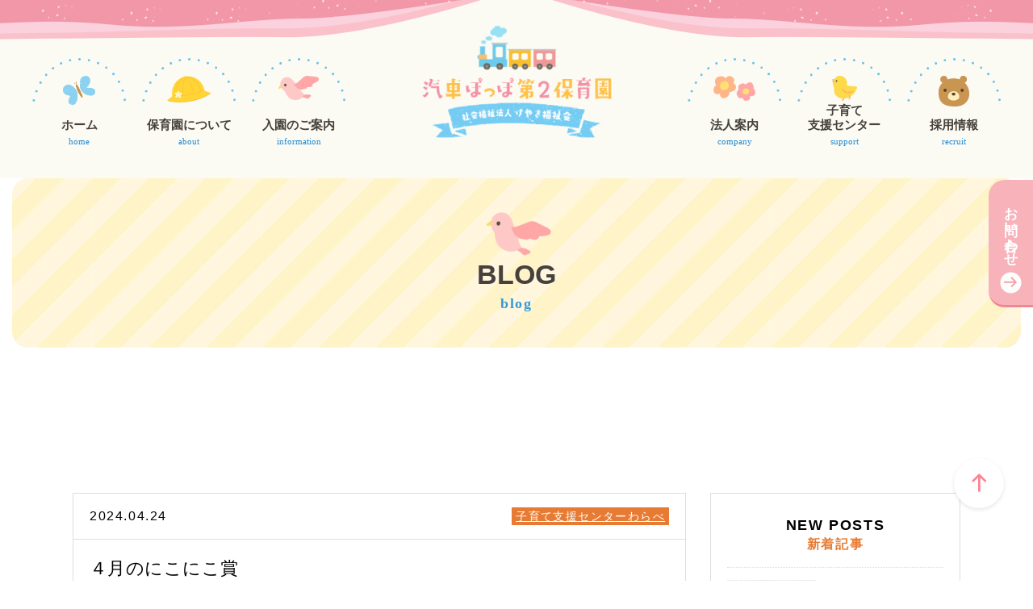

--- FILE ---
content_type: text/html; charset=UTF-8
request_url: https://dai2.kishapop.com/cat02/973/
body_size: 8249
content:
<!DOCTYPE html>
<html lang="ja">
<head><!-- Google tag (gtag.js) -->
<script async src="https://www.googletagmanager.com/gtag/js?id=G-N31VTY9G29"></script>
<script>
  window.dataLayer = window.dataLayer || [];
  function gtag(){dataLayer.push(arguments);}
  gtag('js', new Date());

  gtag('config', 'G-N31VTY9G29');
</script>
    <meta charset="UTF-8">
    <meta name="format-detection" content="telephone=no,address=no,email=no">
    
    <!-- modernizr.js -->
    <script src="https://dai2.kishapop.com/wp/wp-content/themes/kisyasite02-theme/cmn/js/modernizr.custom.js?v=202509050112"></script>
    <meta name="viewport" content="width=device-width, initial-scale=1, user-scalable=no">
    <link rel="preconnect" href="https://fonts.gstatic.com">
    <link href="https://fonts.googleapis.com/css2?family=Manrope:wght@800&display=swap" rel="stylesheet">
    <!-- stylesheet -->
    <link rel="stylesheet" href="https://dai2.kishapop.com/wp/wp-content/themes/kisyasite02-theme/cmn/css/reset.css?v=202509050112" />
    <link rel="stylesheet" href="https://dai2.kishapop.com/wp/wp-content/themes/kisyasite02-theme/cmn/css/base.css?v=202509050112" />
    <link rel="stylesheet" href="https://dai2.kishapop.com/wp/wp-content/themes/kisyasite02-theme/cmn/css/swiper-bundle.min.css?v=202509050112" />
    <link rel="stylesheet" href="https://dai2.kishapop.com/wp/wp-content/themes/kisyasite02-theme/cmn/css/style.css?v=202509050112" />
    
		<!-- All in One SEO 4.3.4.1 - aioseo.com -->
		<title>４月のにこにこ賞 - 汽車ぽっぽ第２保育園</title>
		<meta name="description" content="4月のにこにこ賞は１組の親子さんでした。 Eちゃん。はじめはママの側にピッタリとくっついて遊んでいたEちゃんで" />
		<meta name="robots" content="max-image-preview:large" />
		<link rel="canonical" href="https://dai2.kishapop.com/cat02/973/" />
		<meta name="generator" content="All in One SEO (AIOSEO) 4.3.4.1 " />
		<meta property="og:locale" content="ja_JP" />
		<meta property="og:site_name" content="汽車ぽっぽ第２保育園 - 汽車ぽっぽ第2保育園は、子どもを真ん中に地域と共に歩みつづけます。 この「子どもを真ん中に」という思いを実現するため、地域と協力・連携しながら 汽車ぽっぽ第2保育園に関わる全ての人達にとって、必要とされる存在を目指します。 ひとりひとりの育ちにあった丁寧な保育園を基本とし、 保護者の方と共に子どもの成長を支えていきます。" />
		<meta property="og:type" content="article" />
		<meta property="og:title" content="４月のにこにこ賞 - 汽車ぽっぽ第２保育園" />
		<meta property="og:description" content="4月のにこにこ賞は１組の親子さんでした。 Eちゃん。はじめはママの側にピッタリとくっついて遊んでいたEちゃんで" />
		<meta property="og:url" content="https://dai2.kishapop.com/cat02/973/" />
		<meta property="article:published_time" content="2024-04-24T06:27:03+00:00" />
		<meta property="article:modified_time" content="2024-05-21T02:29:50+00:00" />
		<meta name="twitter:card" content="summary" />
		<meta name="twitter:title" content="４月のにこにこ賞 - 汽車ぽっぽ第２保育園" />
		<meta name="twitter:description" content="4月のにこにこ賞は１組の親子さんでした。 Eちゃん。はじめはママの側にピッタリとくっついて遊んでいたEちゃんで" />
		<script type="application/ld+json" class="aioseo-schema">
			{"@context":"https:\/\/schema.org","@graph":[{"@type":"BlogPosting","@id":"https:\/\/dai2.kishapop.com\/cat02\/973\/#blogposting","name":"\uff14\u6708\u306e\u306b\u3053\u306b\u3053\u8cde - \u6c7d\u8eca\u307d\u3063\u307d\u7b2c\uff12\u4fdd\u80b2\u5712","headline":"\uff14\u6708\u306e\u306b\u3053\u306b\u3053\u8cde","author":{"@id":"https:\/\/dai2.kishapop.com\/author\/user-01\/#author"},"publisher":{"@id":"https:\/\/dai2.kishapop.com\/#organization"},"image":{"@type":"ImageObject","url":"https:\/\/dai2.kishapop.com\/wp\/wp-content\/uploads\/2023\/09\/a1aaab6a5fef1b179f79381934f77293.png","width":676,"height":700},"datePublished":"2024-04-24T06:27:03+09:00","dateModified":"2024-05-21T02:29:50+09:00","inLanguage":"ja","mainEntityOfPage":{"@id":"https:\/\/dai2.kishapop.com\/cat02\/973\/#webpage"},"isPartOf":{"@id":"https:\/\/dai2.kishapop.com\/cat02\/973\/#webpage"},"articleSection":"\u5b50\u80b2\u3066\u652f\u63f4\u30bb\u30f3\u30bf\u30fc\u308f\u3089\u3079"},{"@type":"BreadcrumbList","@id":"https:\/\/dai2.kishapop.com\/cat02\/973\/#breadcrumblist","itemListElement":[{"@type":"ListItem","@id":"https:\/\/dai2.kishapop.com\/#listItem","position":1,"item":{"@type":"WebPage","@id":"https:\/\/dai2.kishapop.com\/","name":"\u30db\u30fc\u30e0","description":"\u6c7d\u8eca\u307d\u3063\u307d\u7b2c2\u4fdd\u80b2\u5712\u306f\u3001\u5b50\u3069\u3082\u3092\u771f\u3093\u4e2d\u306b\u5730\u57df\u3068\u5171\u306b\u6b69\u307f\u3064\u3065\u3051\u307e\u3059\u3002 \u3053\u306e\u300c\u5b50\u3069\u3082\u3092\u771f\u3093\u4e2d\u306b\u300d\u3068\u3044\u3046\u601d\u3044\u3092\u5b9f\u73fe\u3059\u308b\u305f\u3081\u3001\u5730\u57df\u3068\u5354\u529b\u30fb\u9023\u643a\u3057\u306a\u304c\u3089 \u6c7d\u8eca\u307d\u3063\u307d\u7b2c2\u4fdd\u80b2\u5712\u306b\u95a2\u308f\u308b\u5168\u3066\u306e\u4eba\u9054\u306b\u3068\u3063\u3066\u3001\u5fc5\u8981\u3068\u3055\u308c\u308b\u5b58\u5728\u3092\u76ee\u6307\u3057\u307e\u3059\u3002 \u3072\u3068\u308a\u3072\u3068\u308a\u306e\u80b2\u3061\u306b\u3042\u3063\u305f\u4e01\u5be7\u306a\u4fdd\u80b2\u5712\u3092\u57fa\u672c\u3068\u3057\u3001 \u4fdd\u8b77\u8005\u306e\u65b9\u3068\u5171\u306b\u5b50\u3069\u3082\u306e\u6210\u9577\u3092\u652f\u3048\u3066\u3044\u304d\u307e\u3059\u3002","url":"https:\/\/dai2.kishapop.com\/"},"nextItem":"https:\/\/dai2.kishapop.com\/cat02\/#listItem"},{"@type":"ListItem","@id":"https:\/\/dai2.kishapop.com\/cat02\/#listItem","position":2,"item":{"@type":"WebPage","@id":"https:\/\/dai2.kishapop.com\/cat02\/","name":"\u5b50\u80b2\u3066\u652f\u63f4\u30bb\u30f3\u30bf\u30fc\u308f\u3089\u3079","description":"4\u6708\u306e\u306b\u3053\u306b\u3053\u8cde\u306f\uff11\u7d44\u306e\u89aa\u5b50\u3055\u3093\u3067\u3057\u305f\u3002 E\u3061\u3083\u3093\u3002\u306f\u3058\u3081\u306f\u30de\u30de\u306e\u5074\u306b\u30d4\u30c3\u30bf\u30ea\u3068\u304f\u3063\u3064\u3044\u3066\u904a\u3093\u3067\u3044\u305fE\u3061\u3083\u3093\u3067","url":"https:\/\/dai2.kishapop.com\/cat02\/"},"previousItem":"https:\/\/dai2.kishapop.com\/#listItem"}]},{"@type":"Organization","@id":"https:\/\/dai2.kishapop.com\/#organization","name":"\u6c7d\u8eca\u307d\u3063\u307d\u7b2c\uff12\u4fdd\u80b2\u5712","url":"https:\/\/dai2.kishapop.com\/"},{"@type":"Person","@id":"https:\/\/dai2.kishapop.com\/author\/user-01\/#author","url":"https:\/\/dai2.kishapop.com\/author\/user-01\/","name":"user-01","image":{"@type":"ImageObject","@id":"https:\/\/dai2.kishapop.com\/cat02\/973\/#authorImage","url":"https:\/\/secure.gravatar.com\/avatar\/1796ca62dfc0f3c8e250c254fc4671fbb7743a58dd0c00a5ac3b8a38b2dde2f1?s=96&d=mm&r=g","width":96,"height":96,"caption":"user-01"}},{"@type":"WebPage","@id":"https:\/\/dai2.kishapop.com\/cat02\/973\/#webpage","url":"https:\/\/dai2.kishapop.com\/cat02\/973\/","name":"\uff14\u6708\u306e\u306b\u3053\u306b\u3053\u8cde - \u6c7d\u8eca\u307d\u3063\u307d\u7b2c\uff12\u4fdd\u80b2\u5712","description":"4\u6708\u306e\u306b\u3053\u306b\u3053\u8cde\u306f\uff11\u7d44\u306e\u89aa\u5b50\u3055\u3093\u3067\u3057\u305f\u3002 E\u3061\u3083\u3093\u3002\u306f\u3058\u3081\u306f\u30de\u30de\u306e\u5074\u306b\u30d4\u30c3\u30bf\u30ea\u3068\u304f\u3063\u3064\u3044\u3066\u904a\u3093\u3067\u3044\u305fE\u3061\u3083\u3093\u3067","inLanguage":"ja","isPartOf":{"@id":"https:\/\/dai2.kishapop.com\/#website"},"breadcrumb":{"@id":"https:\/\/dai2.kishapop.com\/cat02\/973\/#breadcrumblist"},"author":{"@id":"https:\/\/dai2.kishapop.com\/author\/user-01\/#author"},"creator":{"@id":"https:\/\/dai2.kishapop.com\/author\/user-01\/#author"},"image":{"@type":"ImageObject","url":"https:\/\/dai2.kishapop.com\/wp\/wp-content\/uploads\/2023\/09\/a1aaab6a5fef1b179f79381934f77293.png","@id":"https:\/\/dai2.kishapop.com\/#mainImage","width":676,"height":700},"primaryImageOfPage":{"@id":"https:\/\/dai2.kishapop.com\/cat02\/973\/#mainImage"},"datePublished":"2024-04-24T06:27:03+09:00","dateModified":"2024-05-21T02:29:50+09:00"},{"@type":"WebSite","@id":"https:\/\/dai2.kishapop.com\/#website","url":"https:\/\/dai2.kishapop.com\/","name":"\u6c7d\u8eca\u307d\u3063\u307d\u7b2c\uff12\u4fdd\u80b2\u5712","description":"\u6c7d\u8eca\u307d\u3063\u307d\u7b2c2\u4fdd\u80b2\u5712\u306f\u3001\u5b50\u3069\u3082\u3092\u771f\u3093\u4e2d\u306b\u5730\u57df\u3068\u5171\u306b\u6b69\u307f\u3064\u3065\u3051\u307e\u3059\u3002 \u3053\u306e\u300c\u5b50\u3069\u3082\u3092\u771f\u3093\u4e2d\u306b\u300d\u3068\u3044\u3046\u601d\u3044\u3092\u5b9f\u73fe\u3059\u308b\u305f\u3081\u3001\u5730\u57df\u3068\u5354\u529b\u30fb\u9023\u643a\u3057\u306a\u304c\u3089 \u6c7d\u8eca\u307d\u3063\u307d\u7b2c2\u4fdd\u80b2\u5712\u306b\u95a2\u308f\u308b\u5168\u3066\u306e\u4eba\u9054\u306b\u3068\u3063\u3066\u3001\u5fc5\u8981\u3068\u3055\u308c\u308b\u5b58\u5728\u3092\u76ee\u6307\u3057\u307e\u3059\u3002 \u3072\u3068\u308a\u3072\u3068\u308a\u306e\u80b2\u3061\u306b\u3042\u3063\u305f\u4e01\u5be7\u306a\u4fdd\u80b2\u5712\u3092\u57fa\u672c\u3068\u3057\u3001 \u4fdd\u8b77\u8005\u306e\u65b9\u3068\u5171\u306b\u5b50\u3069\u3082\u306e\u6210\u9577\u3092\u652f\u3048\u3066\u3044\u304d\u307e\u3059\u3002","inLanguage":"ja","publisher":{"@id":"https:\/\/dai2.kishapop.com\/#organization"}}]}
		</script>
		<!-- All in One SEO -->

<link rel="alternate" type="application/rss+xml" title="汽車ぽっぽ第２保育園 &raquo; ４月のにこにこ賞 のコメントのフィード" href="https://dai2.kishapop.com/cat02/973/feed/" />
<style id='wp-img-auto-sizes-contain-inline-css' type='text/css'>
img:is([sizes=auto i],[sizes^="auto," i]){contain-intrinsic-size:3000px 1500px}
/*# sourceURL=wp-img-auto-sizes-contain-inline-css */
</style>
<style id='wp-block-library-inline-css' type='text/css'>
:root{--wp-block-synced-color:#7a00df;--wp-block-synced-color--rgb:122,0,223;--wp-bound-block-color:var(--wp-block-synced-color);--wp-editor-canvas-background:#ddd;--wp-admin-theme-color:#007cba;--wp-admin-theme-color--rgb:0,124,186;--wp-admin-theme-color-darker-10:#006ba1;--wp-admin-theme-color-darker-10--rgb:0,107,160.5;--wp-admin-theme-color-darker-20:#005a87;--wp-admin-theme-color-darker-20--rgb:0,90,135;--wp-admin-border-width-focus:2px}@media (min-resolution:192dpi){:root{--wp-admin-border-width-focus:1.5px}}.wp-element-button{cursor:pointer}:root .has-very-light-gray-background-color{background-color:#eee}:root .has-very-dark-gray-background-color{background-color:#313131}:root .has-very-light-gray-color{color:#eee}:root .has-very-dark-gray-color{color:#313131}:root .has-vivid-green-cyan-to-vivid-cyan-blue-gradient-background{background:linear-gradient(135deg,#00d084,#0693e3)}:root .has-purple-crush-gradient-background{background:linear-gradient(135deg,#34e2e4,#4721fb 50%,#ab1dfe)}:root .has-hazy-dawn-gradient-background{background:linear-gradient(135deg,#faaca8,#dad0ec)}:root .has-subdued-olive-gradient-background{background:linear-gradient(135deg,#fafae1,#67a671)}:root .has-atomic-cream-gradient-background{background:linear-gradient(135deg,#fdd79a,#004a59)}:root .has-nightshade-gradient-background{background:linear-gradient(135deg,#330968,#31cdcf)}:root .has-midnight-gradient-background{background:linear-gradient(135deg,#020381,#2874fc)}:root{--wp--preset--font-size--normal:16px;--wp--preset--font-size--huge:42px}.has-regular-font-size{font-size:1em}.has-larger-font-size{font-size:2.625em}.has-normal-font-size{font-size:var(--wp--preset--font-size--normal)}.has-huge-font-size{font-size:var(--wp--preset--font-size--huge)}.has-text-align-center{text-align:center}.has-text-align-left{text-align:left}.has-text-align-right{text-align:right}.has-fit-text{white-space:nowrap!important}#end-resizable-editor-section{display:none}.aligncenter{clear:both}.items-justified-left{justify-content:flex-start}.items-justified-center{justify-content:center}.items-justified-right{justify-content:flex-end}.items-justified-space-between{justify-content:space-between}.screen-reader-text{border:0;clip-path:inset(50%);height:1px;margin:-1px;overflow:hidden;padding:0;position:absolute;width:1px;word-wrap:normal!important}.screen-reader-text:focus{background-color:#ddd;clip-path:none;color:#444;display:block;font-size:1em;height:auto;left:5px;line-height:normal;padding:15px 23px 14px;text-decoration:none;top:5px;width:auto;z-index:100000}html :where(.has-border-color){border-style:solid}html :where([style*=border-top-color]){border-top-style:solid}html :where([style*=border-right-color]){border-right-style:solid}html :where([style*=border-bottom-color]){border-bottom-style:solid}html :where([style*=border-left-color]){border-left-style:solid}html :where([style*=border-width]){border-style:solid}html :where([style*=border-top-width]){border-top-style:solid}html :where([style*=border-right-width]){border-right-style:solid}html :where([style*=border-bottom-width]){border-bottom-style:solid}html :where([style*=border-left-width]){border-left-style:solid}html :where(img[class*=wp-image-]){height:auto;max-width:100%}:where(figure){margin:0 0 1em}html :where(.is-position-sticky){--wp-admin--admin-bar--position-offset:var(--wp-admin--admin-bar--height,0px)}@media screen and (max-width:600px){html :where(.is-position-sticky){--wp-admin--admin-bar--position-offset:0px}}

/*# sourceURL=wp-block-library-inline-css */
</style><style id='global-styles-inline-css' type='text/css'>
:root{--wp--preset--aspect-ratio--square: 1;--wp--preset--aspect-ratio--4-3: 4/3;--wp--preset--aspect-ratio--3-4: 3/4;--wp--preset--aspect-ratio--3-2: 3/2;--wp--preset--aspect-ratio--2-3: 2/3;--wp--preset--aspect-ratio--16-9: 16/9;--wp--preset--aspect-ratio--9-16: 9/16;--wp--preset--color--black: #000000;--wp--preset--color--cyan-bluish-gray: #abb8c3;--wp--preset--color--white: #ffffff;--wp--preset--color--pale-pink: #f78da7;--wp--preset--color--vivid-red: #cf2e2e;--wp--preset--color--luminous-vivid-orange: #ff6900;--wp--preset--color--luminous-vivid-amber: #fcb900;--wp--preset--color--light-green-cyan: #7bdcb5;--wp--preset--color--vivid-green-cyan: #00d084;--wp--preset--color--pale-cyan-blue: #8ed1fc;--wp--preset--color--vivid-cyan-blue: #0693e3;--wp--preset--color--vivid-purple: #9b51e0;--wp--preset--gradient--vivid-cyan-blue-to-vivid-purple: linear-gradient(135deg,rgb(6,147,227) 0%,rgb(155,81,224) 100%);--wp--preset--gradient--light-green-cyan-to-vivid-green-cyan: linear-gradient(135deg,rgb(122,220,180) 0%,rgb(0,208,130) 100%);--wp--preset--gradient--luminous-vivid-amber-to-luminous-vivid-orange: linear-gradient(135deg,rgb(252,185,0) 0%,rgb(255,105,0) 100%);--wp--preset--gradient--luminous-vivid-orange-to-vivid-red: linear-gradient(135deg,rgb(255,105,0) 0%,rgb(207,46,46) 100%);--wp--preset--gradient--very-light-gray-to-cyan-bluish-gray: linear-gradient(135deg,rgb(238,238,238) 0%,rgb(169,184,195) 100%);--wp--preset--gradient--cool-to-warm-spectrum: linear-gradient(135deg,rgb(74,234,220) 0%,rgb(151,120,209) 20%,rgb(207,42,186) 40%,rgb(238,44,130) 60%,rgb(251,105,98) 80%,rgb(254,248,76) 100%);--wp--preset--gradient--blush-light-purple: linear-gradient(135deg,rgb(255,206,236) 0%,rgb(152,150,240) 100%);--wp--preset--gradient--blush-bordeaux: linear-gradient(135deg,rgb(254,205,165) 0%,rgb(254,45,45) 50%,rgb(107,0,62) 100%);--wp--preset--gradient--luminous-dusk: linear-gradient(135deg,rgb(255,203,112) 0%,rgb(199,81,192) 50%,rgb(65,88,208) 100%);--wp--preset--gradient--pale-ocean: linear-gradient(135deg,rgb(255,245,203) 0%,rgb(182,227,212) 50%,rgb(51,167,181) 100%);--wp--preset--gradient--electric-grass: linear-gradient(135deg,rgb(202,248,128) 0%,rgb(113,206,126) 100%);--wp--preset--gradient--midnight: linear-gradient(135deg,rgb(2,3,129) 0%,rgb(40,116,252) 100%);--wp--preset--font-size--small: 13px;--wp--preset--font-size--medium: 20px;--wp--preset--font-size--large: 36px;--wp--preset--font-size--x-large: 42px;--wp--preset--spacing--20: 0.44rem;--wp--preset--spacing--30: 0.67rem;--wp--preset--spacing--40: 1rem;--wp--preset--spacing--50: 1.5rem;--wp--preset--spacing--60: 2.25rem;--wp--preset--spacing--70: 3.38rem;--wp--preset--spacing--80: 5.06rem;--wp--preset--shadow--natural: 6px 6px 9px rgba(0, 0, 0, 0.2);--wp--preset--shadow--deep: 12px 12px 50px rgba(0, 0, 0, 0.4);--wp--preset--shadow--sharp: 6px 6px 0px rgba(0, 0, 0, 0.2);--wp--preset--shadow--outlined: 6px 6px 0px -3px rgb(255, 255, 255), 6px 6px rgb(0, 0, 0);--wp--preset--shadow--crisp: 6px 6px 0px rgb(0, 0, 0);}:where(.is-layout-flex){gap: 0.5em;}:where(.is-layout-grid){gap: 0.5em;}body .is-layout-flex{display: flex;}.is-layout-flex{flex-wrap: wrap;align-items: center;}.is-layout-flex > :is(*, div){margin: 0;}body .is-layout-grid{display: grid;}.is-layout-grid > :is(*, div){margin: 0;}:where(.wp-block-columns.is-layout-flex){gap: 2em;}:where(.wp-block-columns.is-layout-grid){gap: 2em;}:where(.wp-block-post-template.is-layout-flex){gap: 1.25em;}:where(.wp-block-post-template.is-layout-grid){gap: 1.25em;}.has-black-color{color: var(--wp--preset--color--black) !important;}.has-cyan-bluish-gray-color{color: var(--wp--preset--color--cyan-bluish-gray) !important;}.has-white-color{color: var(--wp--preset--color--white) !important;}.has-pale-pink-color{color: var(--wp--preset--color--pale-pink) !important;}.has-vivid-red-color{color: var(--wp--preset--color--vivid-red) !important;}.has-luminous-vivid-orange-color{color: var(--wp--preset--color--luminous-vivid-orange) !important;}.has-luminous-vivid-amber-color{color: var(--wp--preset--color--luminous-vivid-amber) !important;}.has-light-green-cyan-color{color: var(--wp--preset--color--light-green-cyan) !important;}.has-vivid-green-cyan-color{color: var(--wp--preset--color--vivid-green-cyan) !important;}.has-pale-cyan-blue-color{color: var(--wp--preset--color--pale-cyan-blue) !important;}.has-vivid-cyan-blue-color{color: var(--wp--preset--color--vivid-cyan-blue) !important;}.has-vivid-purple-color{color: var(--wp--preset--color--vivid-purple) !important;}.has-black-background-color{background-color: var(--wp--preset--color--black) !important;}.has-cyan-bluish-gray-background-color{background-color: var(--wp--preset--color--cyan-bluish-gray) !important;}.has-white-background-color{background-color: var(--wp--preset--color--white) !important;}.has-pale-pink-background-color{background-color: var(--wp--preset--color--pale-pink) !important;}.has-vivid-red-background-color{background-color: var(--wp--preset--color--vivid-red) !important;}.has-luminous-vivid-orange-background-color{background-color: var(--wp--preset--color--luminous-vivid-orange) !important;}.has-luminous-vivid-amber-background-color{background-color: var(--wp--preset--color--luminous-vivid-amber) !important;}.has-light-green-cyan-background-color{background-color: var(--wp--preset--color--light-green-cyan) !important;}.has-vivid-green-cyan-background-color{background-color: var(--wp--preset--color--vivid-green-cyan) !important;}.has-pale-cyan-blue-background-color{background-color: var(--wp--preset--color--pale-cyan-blue) !important;}.has-vivid-cyan-blue-background-color{background-color: var(--wp--preset--color--vivid-cyan-blue) !important;}.has-vivid-purple-background-color{background-color: var(--wp--preset--color--vivid-purple) !important;}.has-black-border-color{border-color: var(--wp--preset--color--black) !important;}.has-cyan-bluish-gray-border-color{border-color: var(--wp--preset--color--cyan-bluish-gray) !important;}.has-white-border-color{border-color: var(--wp--preset--color--white) !important;}.has-pale-pink-border-color{border-color: var(--wp--preset--color--pale-pink) !important;}.has-vivid-red-border-color{border-color: var(--wp--preset--color--vivid-red) !important;}.has-luminous-vivid-orange-border-color{border-color: var(--wp--preset--color--luminous-vivid-orange) !important;}.has-luminous-vivid-amber-border-color{border-color: var(--wp--preset--color--luminous-vivid-amber) !important;}.has-light-green-cyan-border-color{border-color: var(--wp--preset--color--light-green-cyan) !important;}.has-vivid-green-cyan-border-color{border-color: var(--wp--preset--color--vivid-green-cyan) !important;}.has-pale-cyan-blue-border-color{border-color: var(--wp--preset--color--pale-cyan-blue) !important;}.has-vivid-cyan-blue-border-color{border-color: var(--wp--preset--color--vivid-cyan-blue) !important;}.has-vivid-purple-border-color{border-color: var(--wp--preset--color--vivid-purple) !important;}.has-vivid-cyan-blue-to-vivid-purple-gradient-background{background: var(--wp--preset--gradient--vivid-cyan-blue-to-vivid-purple) !important;}.has-light-green-cyan-to-vivid-green-cyan-gradient-background{background: var(--wp--preset--gradient--light-green-cyan-to-vivid-green-cyan) !important;}.has-luminous-vivid-amber-to-luminous-vivid-orange-gradient-background{background: var(--wp--preset--gradient--luminous-vivid-amber-to-luminous-vivid-orange) !important;}.has-luminous-vivid-orange-to-vivid-red-gradient-background{background: var(--wp--preset--gradient--luminous-vivid-orange-to-vivid-red) !important;}.has-very-light-gray-to-cyan-bluish-gray-gradient-background{background: var(--wp--preset--gradient--very-light-gray-to-cyan-bluish-gray) !important;}.has-cool-to-warm-spectrum-gradient-background{background: var(--wp--preset--gradient--cool-to-warm-spectrum) !important;}.has-blush-light-purple-gradient-background{background: var(--wp--preset--gradient--blush-light-purple) !important;}.has-blush-bordeaux-gradient-background{background: var(--wp--preset--gradient--blush-bordeaux) !important;}.has-luminous-dusk-gradient-background{background: var(--wp--preset--gradient--luminous-dusk) !important;}.has-pale-ocean-gradient-background{background: var(--wp--preset--gradient--pale-ocean) !important;}.has-electric-grass-gradient-background{background: var(--wp--preset--gradient--electric-grass) !important;}.has-midnight-gradient-background{background: var(--wp--preset--gradient--midnight) !important;}.has-small-font-size{font-size: var(--wp--preset--font-size--small) !important;}.has-medium-font-size{font-size: var(--wp--preset--font-size--medium) !important;}.has-large-font-size{font-size: var(--wp--preset--font-size--large) !important;}.has-x-large-font-size{font-size: var(--wp--preset--font-size--x-large) !important;}
/*# sourceURL=global-styles-inline-css */
</style>

<style id='classic-theme-styles-inline-css' type='text/css'>
/*! This file is auto-generated */
.wp-block-button__link{color:#fff;background-color:#32373c;border-radius:9999px;box-shadow:none;text-decoration:none;padding:calc(.667em + 2px) calc(1.333em + 2px);font-size:1.125em}.wp-block-file__button{background:#32373c;color:#fff;text-decoration:none}
/*# sourceURL=/wp-includes/css/classic-themes.min.css */
</style>
<link rel='stylesheet' id='wp-pagenavi-css' href='https://dai2.kishapop.com/wp/wp-content/plugins/wp-pagenavi/pagenavi-css.css?ver=2.70' type='text/css' media='all' />
<link rel='shortlink' href='https://dai2.kishapop.com/?p=973' />
<link rel="apple-touch-icon" sizes="180x180" href="https://dai2.kishapop.com/wp/wp-content/themes/kisyasite02-theme/cmn/img/favicons/apple-touch-icon.png'); ?>">
<link rel="icon" type="image/png" sizes="32x32" href="https://dai2.kishapop.com/wp/wp-content/themes/kisyasite02-theme/cmn/img/favicons/favicon-32x32.png'); ?>">
<link rel="icon" type="image/png" sizes="16x16" href="https://dai2.kishapop.com/wp/wp-content/themes/kisyasite02-theme/cmn/img/favicons/favicon-16x16.png'); ?>">
<link rel="manifest" href="https://dai2.kishapop.com/wp/wp-content/themes/kisyasite02-theme/cmn/img/favicons/site.webmanifest">
<link rel="mask-icon" href="https://dai2.kishapop.com/wp/wp-content/themes/kisyasite02-theme/cmn/img/favicons/safari-pinned-tab.svg" color="#5bbad5">
<meta name="msapplication-TileColor" content="#da532c">
<meta name="theme-color" content="#ffffff">
</head>
<body class="wp-singular post-template-default single single-post postid-973 single-format-standard wp-theme-kisyasite02-theme">
<div class="largeContainer">

  <!-- Begin Header -->
  <header id="header" class="header">
    <div class="header-inner">
      <div class="container--narrow">
        <h1 class="header-logo">
          <a href="/">
            <img src="https://dai2.kishapop.com/wp/wp-content/themes/kisyasite02-theme/cmn/img/common/logo.png?v=202509050112" alt="社会福祉法人 けやき福祉会 汽車ぽっぽ保育園" class="hidden-sm">
            <img src="https://dai2.kishapop.com/wp/wp-content/themes/kisyasite02-theme/cmn/img/common/logo_sp.png?v=202509050112" alt="社会福祉法人 けやき福祉会 汽車ぽっぽ保育園" class="hidden-lg">
          </a>
        </h1>
        <div id="global-nav-toggle" class="global-nav-toggle">
          <span class="global-nav-toggle-inner"></span>
        </div>
        <nav id="global-nav" class="global-nav">
          <ul class="global-nav-menu">
            <li class="global-nav-menu__item">
              <a href="/">
                <div class="global-nav-icon-container">
                  <img src="https://dai2.kishapop.com/wp/wp-content/themes/kisyasite02-theme/cmn/img/common/gnav/gnav_icon_home.png?v=202509050112" class="global-nav-icon global-nav-icon--home" alt="">
                </div>
                <div class="global-nav-text--ja">ホーム</div>
                <div class="global-nav-text--en">home</div>
              </a>
            </li>
            <li class="global-nav-menu__item">
              <a href="/about/">
                <div class="global-nav-icon-container">
                  <img src="https://dai2.kishapop.com/wp/wp-content/themes/kisyasite02-theme/cmn/img/common/gnav/gnav_icon_about.png?v=202509050112" class="global-nav-icon global-nav-icon--about" alt="">
                </div>
                <div class="global-nav-text--ja">保育園について</div>
                <div class="global-nav-text--en">about</div>
              </a>
            </li>
            <li class="global-nav-menu__item">
              <a href="/information/">
                <div class="global-nav-icon-container">
                  <img src="https://dai2.kishapop.com/wp/wp-content/themes/kisyasite02-theme/cmn/img/common/gnav/gnav_icon_information.png?v=202509050112" class="global-nav-icon global-nav-icon--information" alt="">
                </div>
                <div class="global-nav-text--ja">入園のご案内</div>
                <div class="global-nav-text--en">information</div>
              </a>
            </li>
            <li class="global-nav-menu__item break-point">
              <a href="/company/">
                <div class="global-nav-icon-container">
                  <img src="https://dai2.kishapop.com/wp/wp-content/themes/kisyasite02-theme/cmn/img/common/gnav/gnav_icon_company.png?v=202509050112" class="global-nav-icon global-nav-icon--company" alt="">
                </div>
                <div class="global-nav-text--ja">法人案内</div>
                <div class="global-nav-text--en">company</div>
              </a>
            </li>
            <li class="global-nav-menu__item">
              <a href="/support/">
                <div class="global-nav-icon-container">
                  <img src="https://dai2.kishapop.com/wp/wp-content/themes/kisyasite02-theme/cmn/img/common/gnav/gnav_icon_support.png?v=202509050112" class="global-nav-icon global-nav-icon--support" alt="">
                </div>
                <div class="global-nav-text--ja">子育て<br class="hidden-sm">支援センター</div>
                <div class="global-nav-text--en">support</div>
              </a>
            </li>
            <li class="global-nav-menu__item">
              <a href="/recruit/">
                <div class="global-nav-icon-container">
                  <img src="https://dai2.kishapop.com/wp/wp-content/themes/kisyasite02-theme/cmn/img/common/gnav/gnav_icon_recruit.png?v=202509050112" class="global-nav-icon global-nav-icon--recruit" alt="">
                </div>
                <div class="global-nav-text--ja">採用情報</div>
                <div class="global-nav-text--en">recruit</div>
              </a>
            </li>
            <li class="global-nav-menu__item hidden-lg">
              <a href="/blog/">
                <div class="global-nav-icon-container">
                  <img src="https://dai2.kishapop.com/wp/wp-content/themes/kisyasite02-theme/cmn/img/common/gnav/gnav_icon_news.png?v=202509050112" class="global-nav-icon global-nav-icon--news" alt="">
                </div>
                <div class="global-nav-text--ja">お知らせ</div>
                <div class="global-nav-text--en">news</div>
              </a>
            </li>
            <li class="global-nav-menu__item hidden-lg">
              <a href="/contact/">
                <div class="global-nav-icon-container">
                  <img src="https://dai2.kishapop.com/wp/wp-content/themes/kisyasite02-theme/cmn/img/common/gnav/gnav_icon_contact.png?v=202509050112" class="global-nav-icon global-nav-icon--contact" alt="">
                </div>
                <div class="global-nav-text--ja">お問い合わせ</div>
                <div class="global-nav-text--en">contact</div>
              </a>
            </li>
          </ul>
        </nav>
      </div>
    </div>
  </header>
  <!-- End Header  -->









<div class="container">
<h2 class="page-title about-page-title">
    <div class="page-title-icon">
    <img src="https://dai2.kishapop.com/wp/wp-content/themes/kisyasite02-theme/cmn/img/common/gnav/gnav_icon_information.png?v=202509050112" alt="">
    </div>
    <div class="page-title-text--ja">BLOG</div>
    <div class="page-title-text--en">blog</div>
</h2>
</div>



<div class="subPageContainer">
    <div class="subPageContainer_inner">



<div class="blogContainer">
    <div class="blogContainer_inner">
        <div class="blogContainer_main">

            
            <div class="blogDetailmain">

                                <div class="blogDetailmain_head">
                    <div class="blogDetailmain_head-01">2024.04.24</div>
                    <div class="blogDetailmain_head-02">
                                                <a href="https://dai2.kishapop.com/category/cat02/">子育て支援センターわらべ</a>
                                            </div>
                </div>

                <div class="blogDetailmain_title">４月のにこにこ賞</div>

                <div class="templateParts"><p>4月のにこにこ賞は１組の親子さんでした。</p>
<p>Eちゃん。はじめはママの側にピッタリとくっついて遊んでいたEちゃんですが、慣れていくうちにお部屋を自由に歩きながら、色々なおもちゃで遊べるようになりました。ぬいぐるみを指さし「わんわ」とお話してくれるのが可愛らしいEちゃんです。また遊びに来てね♪<img fetchpriority="high" decoding="async" class="alignnone size-full wp-image-979" src="https://dai2.kishapop.com/wp/wp-content/uploads/2024/04/86c2b32e09f8c4f7154a0ad3aed0fb95.jpg" alt="" width="1120" height="1821" /></p>
</div>
                <!-- /.templateParts -->
                                
                <div class="relationPost">
                    <div class="relationPost_title">関連リンク</div>
                    <ul class="relationPost_list">
                                        <li><a href="https://dai2.kishapop.com/cat02/1700/">R8年１月のふれあい体験保育について</a></li>
                                        <li><a href="https://dai2.kishapop.com/cat02/1694/">わらべだより R8年１月号</a></li>
                                        <li><a href="https://dai2.kishapop.com/cat02/1685/">お休みのお知らせ</a></li>
                                                            </ul>
                </div>
                <!-- /.relationPost -->

                <div class="prevNextBox">
                    <div class="prevNextBox_item prevNextBox_item-01"><a class="articleNavi_prev" href="https://dai2.kishapop.com/cat02/310/" rel="prev"><< 前の記事</a></div>
                    <div class="prevNextBox_item prevNextBox_item-02"><a class="articleNavi_next" href="https://dai2.kishapop.com/cat02/975/" rel="next">次の記事 >></a></div>
                </div>
                <!-- /.prevNextBox -->

                <div class="backBtn"><a href="/blog/" class="historyback">一覧に戻る</a></div>
                <!-- /.backBtn -->


            </div>
            <!-- /.blogDetailmain -->




        </div>

        <div class="blogContainer_side">
            
<aside class="blogSide">

    <div class="blogNewPost">
        <div class="blogNewPost_title">
            <div class="blogNewPost_title-01">NEW POSTS</div>
            <div class="blogNewPost_title-02">新着記事</div>
        </div>

        <div class="blogNewPostMain">

        
            <a href="https://dai2.kishapop.com/cat02/1700/" class="blogNewPostMain_item">
                                <div class="blogNewPostMain_pic" style="background-image: url(https://dai2.kishapop.com/wp/wp-content/uploads/2025/12/700174f4cf5e78c70fcf91baa6425f58.jpeg); ?>)">
                    <img src="https://dai2.kishapop.com/wp/wp-content/uploads/2025/12/700174f4cf5e78c70fcf91baa6425f58.jpeg" alt="">
                </div>
                                <div class="blogNewPostMain_data">
                    <div class="blogNewPostMain_day">2025.12.26</div>
                    <div class="blogNewPostMain_text">R8年１月のふれあい体験保育について</div>
                </div>
            </a>
        
            <a href="https://dai2.kishapop.com/cat02/1694/" class="blogNewPostMain_item">
                                <div class="blogNewPostMain_pic" style="background-image: url(https://dai2.kishapop.com/wp/wp-content/uploads/2025/12/20251217_110502-1000x696.jpg); ?>)">
                    <img src="https://dai2.kishapop.com/wp/wp-content/uploads/2025/12/20251217_110502-1000x696.jpg" alt="">
                </div>
                                <div class="blogNewPostMain_data">
                    <div class="blogNewPostMain_day">2025.12.23</div>
                    <div class="blogNewPostMain_text">わらべだよりR8年１月号</div>
                </div>
            </a>
        
            <a href="https://dai2.kishapop.com/category-3/286/" class="blogNewPostMain_item">
                                <div class="blogNewPostMain_pic" style="background-image: url(https://dai2.kishapop.com/wp/wp-content/uploads/2023/02/14a633caaddb97200799dafe50f36ecb-1-pdf-1000x1415.jpg); ?>)">
                    <img src="https://dai2.kishapop.com/wp/wp-content/uploads/2023/02/14a633caaddb97200799dafe50f36ecb-1-pdf-1000x1415.jpg" alt="">
                </div>
                                <div class="blogNewPostMain_data">
                    <div class="blogNewPostMain_day">2023.02.06</div>
                    <div class="blogNewPostMain_text">保育士さん募集正職員</div>
                </div>
            </a>
        
            <a href="https://dai2.kishapop.com/cat02/1685/" class="blogNewPostMain_item">
                                <div class="blogNewPostMain_pic" style="background-image: url(https://dai2.kishapop.com/wp/wp-content/uploads/2025/12/osirase_kotori_ki-1.png); ?>)">
                    <img src="https://dai2.kishapop.com/wp/wp-content/uploads/2025/12/osirase_kotori_ki-1.png" alt="">
                </div>
                                <div class="blogNewPostMain_data">
                    <div class="blogNewPostMain_day">2025.12.09</div>
                    <div class="blogNewPostMain_text">お休みのお知らせ</div>
                </div>
            </a>
        
            <a href="https://dai2.kishapop.com/cat02/1674/" class="blogNewPostMain_item">
                                <div class="blogNewPostMain_pic" style="background-image: url(https://dai2.kishapop.com/wp/wp-content/uploads/2024/11/2554f7add3b33d245559df36e6ff909f.png); ?>)">
                    <img src="https://dai2.kishapop.com/wp/wp-content/uploads/2024/11/2554f7add3b33d245559df36e6ff909f.png" alt="">
                </div>
                                <div class="blogNewPostMain_data">
                    <div class="blogNewPostMain_day">2025.11.26</div>
                    <div class="blogNewPostMain_text">わらべだより１２月号</div>
                </div>
            </a>
        
            <a href="https://dai2.kishapop.com/cat02/1660/" class="blogNewPostMain_item">
                                <div class="blogNewPostMain_pic" style="background-image: url(https://dai2.kishapop.com/wp/wp-content/uploads/2024/12/ea51da92951f29074a29a532f0b9b85c.png); ?>)">
                    <img src="https://dai2.kishapop.com/wp/wp-content/uploads/2024/12/ea51da92951f29074a29a532f0b9b85c.png" alt="">
                </div>
                                <div class="blogNewPostMain_data">
                    <div class="blogNewPostMain_day">2025.10.28</div>
                    <div class="blogNewPostMain_text">わらべだより１１月号</div>
                </div>
            </a>
        
            <a href="https://dai2.kishapop.com/cat02/1655/" class="blogNewPostMain_item">
                                <div class="blogNewPostMain_pic" style="background-image: url(https://dai2.kishapop.com/wp/wp-content/uploads/2025/02/neko_osirase_siro.png); ?>)">
                    <img src="https://dai2.kishapop.com/wp/wp-content/uploads/2025/02/neko_osirase_siro.png" alt="">
                </div>
                                <div class="blogNewPostMain_data">
                    <div class="blogNewPostMain_day">2025.10.10</div>
                    <div class="blogNewPostMain_text">運動会についてのお知らせ(R7.10.10)</div>
                </div>
            </a>
        
            <a href="https://dai2.kishapop.com/cat02/1638/" class="blogNewPostMain_item">
                                <div class="blogNewPostMain_pic" style="background-image: url(https://dai2.kishapop.com/wp/wp-content/uploads/2023/10/cc67607e0d771f38558c2140710cd388.png); ?>)">
                    <img src="https://dai2.kishapop.com/wp/wp-content/uploads/2023/10/cc67607e0d771f38558c2140710cd388.png" alt="">
                </div>
                                <div class="blogNewPostMain_data">
                    <div class="blogNewPostMain_day">2025.09.24</div>
                    <div class="blogNewPostMain_text">わらべだより10月号</div>
                </div>
            </a>
        
            <a href="https://dai2.kishapop.com/cat02/1624/" class="blogNewPostMain_item">
                                <div class="blogNewPostMain_pic" style="background-image: url(https://dai2.kishapop.com/wp/wp-content/uploads/2025/09/0ea918c3fdded8f07d5c4eeef884f2af-1.png); ?>)">
                    <img src="https://dai2.kishapop.com/wp/wp-content/uploads/2025/09/0ea918c3fdded8f07d5c4eeef884f2af-1.png" alt="">
                </div>
                                <div class="blogNewPostMain_data">
                    <div class="blogNewPostMain_day">2025.09.01</div>
                    <div class="blogNewPostMain_text">わらべだより９月号・園庭開放のお知らせ等</div>
                </div>
            </a>
                
        </div>
        <!-- /.blogNewPostMain -->
    </div>
    <!-- /.blogNewPost -->


    <div class="blogNewCat">
        <div class="blogNewCat_title">
            <div class="blogNewCat_title-01">CATEGORY</div>
            <div class="blogNewCat_title-02">カテゴリー</div>
        </div>
        <div class="blogNewCatMain">
            <ul>
                	<li class="cat-item cat-item-1"><a href="https://dai2.kishapop.com/category/news/">お知らせ</a>
</li>
	<li class="cat-item cat-item-2"><a href="https://dai2.kishapop.com/category/cat02/">子育て支援センターわらべ</a>
</li>
	<li class="cat-item cat-item-3"><a href="https://dai2.kishapop.com/category/category-3/">求人・汽車ぽっぽ第２保育園</a>
</li>
            </ul>
        </div>
        <!-- /.blogNewCatMain -->
    </div>
    <!-- /.blogNewCat -->



</aside>
<!-- /.blogSide -->

        </div>

    </div>
</div>
<!-- /.blogContainer -->




    </div>
</div>
<!-- /.subPageContainer -->




  <!-- Begin Footer -->
  <footer class="footer">
    <div class="container--narrow footer-row">
      <img src="https://dai2.kishapop.com/wp/wp-content/themes/kisyasite02-theme/cmn/img/common/footer_accent.png?v=202509050112" class="footer-accent-img" alt="">
      <div class="footer-left">
        <a href="https://dai2.kishapop.com/" class="footer-logo">
          <img src="https://dai2.kishapop.com/wp/wp-content/themes/kisyasite02-theme/cmn/img/common/footer_logo.png?v=202509050112" alt="社会福祉法人けやき福祉会 汽車ぽっぽ保育園">
        </a>
        <div class="footer-data-row">
          <div class="footer-data-left">
            <p class="footer-address">〒334-0053　埼玉県川口市安行吉蔵334-1</p>
            <p class="footer-tel">
              TEL. <a href="tel:0482977599">048-297-7599</a> / FAX. <a href="tel:0482977598">048-297-7598</a>
            </p>
          </div>
          <div class="footer-data-right">
            <a href="/about/#abouthl" class="footer-access">
              <img src="https://dai2.kishapop.com/wp/wp-content/themes/kisyasite02-theme/cmn/img/common/access.png?v=202509050112" alt=""><span>アクセス</span>
            </a>
          </div>
        </div>

        <div class="">
            <div class="footerSubLogo"><a href="http://dai1.kishapop.com/" target="_blank"><img src="https://dai2.kishapop.com/wp/wp-content/themes/kisyasite02-theme/cmn/img/common/pic_footer_01.png?v=202509050112" alt=""></a></div>
            <div class="footerSubLogo"><a href="https://kizoro.kishapop.com/" target="_blank"><img src="https://dai2.kishapop.com/wp/wp-content/themes/kisyasite02-theme/cmn/img/common/pic_footer_02.png?v=202509050112" alt=""></a></div>
        </div>

      </div>
      <div class="footer-right">
        <nav class="footer-nav">
          <ul class="footer-nav-menu">
            <li class="footer-nav-menu__item">
              <a href="https://dai2.kishapop.com/">ホーム</a>
            </li>
            <li class="footer-nav-menu__item">
              <a href="/about/">保育園について</a>
            </li>
            <li class="footer-nav-menu__item break-point">
              <a href="/information/">入園のご案内</a>
            </li>
            <li class="footer-nav-menu__item">
              <a href="/company/">法人案内</a>
            </li>
            <li class="footer-nav-menu__item">
              <a href="/support/">子育て支援センター</a>
            </li>
            <li class="footer-nav-menu__item">
              <a href="/recruit/">採用情報</a>
            </li>
            <li class="footer-nav-menu__item hidden-lg">
              <a href="/blog/">お知らせ</a>
            </li>
            <li class="footer-nav-menu__item">
              <a href="/contact/">お問い合わせ</a>
            </li>
          </ul>
        </nav>
      </div>
    </div>
    <p class="copyright">&copy; 2021 kishapopo nursery school.</p>
  </footer>
  <!-- End Footer -->

  <!-- Scroll To Top -->
  <a href="#header" class="scroll-btn">
    <img src="https://dai2.kishapop.com/wp/wp-content/themes/kisyasite02-theme/cmn/img/common/scroll.svg?v=202509050112" alt="一番上までスクロール">
  </a>

  <!-- Contact Button -->
  <a href="/contact/" class="contact-btn">
    <span class="contact-btn-label">お問い合わせ</span>
    <img src="https://dai2.kishapop.com/wp/wp-content/themes/kisyasite02-theme/cmn/img/common/contact_icon.png?v=202509050112" alt="">
  </a>





<script src="https://dai2.kishapop.com/wp/wp-content/themes/kisyasite02-theme/cmn/js/jquery/jquery-2.2.4.min.js?v=202509050112"></script>
<script src="https://dai2.kishapop.com/wp/wp-content/themes/kisyasite02-theme/cmn/js/smooth-scroll.polyfills.min.js?v=202509050112"></script>
<!-- <script src="https://dai2.kishapop.com/wp/wp-content/themes/kisyasite02-theme/cmn/js/swiper-bundle.min.js?v=202509050112"></script> -->
<script src="https://dai2.kishapop.com/wp/wp-content/themes/kisyasite02-theme/cmn/js/main.js?v=202509050112"></script>
<script src="https://dai2.kishapop.com/wp/wp-content/themes/kisyasite02-theme/cmn/js/common.js?v=202509050112"></script>






</div>
<script type="speculationrules">
{"prefetch":[{"source":"document","where":{"and":[{"href_matches":"/*"},{"not":{"href_matches":["/wp/wp-*.php","/wp/wp-admin/*","/wp/wp-content/uploads/*","/wp/wp-content/*","/wp/wp-content/plugins/*","/wp/wp-content/themes/kisyasite02-theme/*","/*\\?(.+)"]}},{"not":{"selector_matches":"a[rel~=\"nofollow\"]"}},{"not":{"selector_matches":".no-prefetch, .no-prefetch a"}}]},"eagerness":"conservative"}]}
</script>
</body>
</html>


--- FILE ---
content_type: text/css
request_url: https://dai2.kishapop.com/wp/wp-content/themes/kisyasite02-theme/cmn/css/base.css?v=202509050112
body_size: 5707
content:
html,
body {
  font-size: 16px;
  font-family: "Noto Sans JP", sans-serif;
  background-color: #fbfbf4;
}

img {
  width: auto;
  height: auto;
  max-width: 100%;
  max-height: 100%;
}

.container,
.container--narrow {
  width: 100%;
  max-width: 1430px;
  padding-left: 15px;
  padding-right: 15px;
  margin-left: auto;
  margin-right: auto;
  box-sizing: border-box;
}

.container--narrow {
  max-width: 1230px;
}

.page-title {
  display: flex;
  flex-direction: column;
  justify-content: center;
  align-items: center;
  min-height: 160px;
  text-align: center;
  border-radius: 20px;
  overflow: hidden;
  background-image: url(../img/common/page_title_bg.jpg);
  background-repeat: repeat;
  background-size: contain;
  background-position: center center;
  margin-bottom: 90px;
}

@media screen and (min-width: 1100px) {
  .page-title {
    min-height: 210px;
    margin-bottom: 90px;
  }
}

.page-title-icon {
  margin-bottom: 10px;
}

.page-title-text--ja {
  color: #46413c;
  font-size: 25px;
}

@media screen and (min-width: 1100px) {
  .page-title-text--ja {
    font-size: 34px;
  }
}

.page-title-text--en {
  color: #329bda;
  font-size: 14px;
  font-family: "Chelsea Market", cursive;
  letter-spacing: 0.1em;
  margin-top: 10px;
}

@media screen and (min-width: 1100px) {
  .page-title-text--en {
    font-size: 18px;
  }
}

@media screen and (min-width: 1100px) {
  .row {
    display: flex;
    min-width: 0;
    margin: 0 -18px;
    overflow: hidden;
  }

  .row .col {
    flex: 0 0 100%;
    padding: 0 18px;
    box-sizing: border-box;
  }

  .row .col-6 {
    flex: 0 0 50%;
    padding: 0 18px;
    box-sizing: border-box;
  }

  .row .col.align-self-center {
    align-self: center;
  }

  .row--reverse {
    flex-direction: row-reverse;
  }
}

.section {
  margin: 60px 0;
}

@media screen and (min-width: 1100px) {
  .section {
    margin: 90px 0;
  }
}

.section-title,
.section-title--line {
  margin-bottom: 42px;
}

.section-title-icon {
  text-align: center;
  margin-bottom: 10px;
}

.section-title-text--en {
  color: #ff758a;
  font-size: 22px;
  font-family: "Chelsea Market", cursive;
  letter-spacing: 0.06em;
  text-indent: 0.06em;
  text-align: center;
  margin-bottom: 15px;
}

@media screen and (min-width: 1100px) {
  .section-title-text--en {
    font-size: 30px;
    margin-bottom: 20px;
  }
}

.section-title-text--en .blue {
  color: #ffbd00;
}

.section-title-text--ja {
  display: flex;
  min-width: 0;
  color: #5e5b53;
  font-size: 20px;
  line-height: 1.3;
  letter-spacing: 0.03em;
  text-indent: 0.03em;
  text-align: center;
  justify-content: center;
  align-items: center;
}

@media screen and (min-width: 1100px) {
  .section-title-text--ja {
    font-size: 34px;
  }
}

.section-title .section-title-text--ja::before,
.section-title .section-title-text--ja::after {
  content: "";
  display: inline-block;
  width: 36.5px;
  height: 21.5px;
  background-size: contain;
  background-repeat: no-repeat;
  background-position: center center;
}

@media screen and (min-width: 1100px) {
  .section-title .section-title-text--ja::before,
  .section-title .section-title-text--ja::after {
    width: 48.5px;
    height: 29px;
  }
}

.section-title .section-title-text--ja::before {
  margin-right: 20px;
  background-image: url("../img/top/section_title_left.png");
}

.section-title .section-title-text--ja::after {
  margin-left: 20px;
  background-image: url("../img/top/section_title_right.png");
}

@media screen and (min-width: 1100px) {
  .section-title .section-title-text--ja::before {
    margin-right: 22px;
  }

  .section-title .section-title-text--ja::after {
    margin-left: 22px;
  }
}

.section-title--line .section-title-text--ja {
  position: relative;
}

.section-title--line .section-title-text--ja::before,
.section-title--line .section-title-text--ja::after {
  content: "";
  display: block;
  flex: 1 1 auto;
  height: 18px;
  background-size: 18px 18px;
  background-repeat: repeat;
  background-position: center center;
  background-image: url("../img/common/section_title_accent.png");
}

.section-title--line .section-title-text--ja::before {
  margin-right: 22px;
}

.section-title--line .section-title-text--ja::after {
  margin-left: 22px;
}

@media screen and (min-width: 1100px) {
  .section-title--line .section-title-text--ja::before {
    margin-right: 40px;
  }

  .section-title--line .section-title-text--ja::after {
    margin-left: 40px;
  }
}

.section-inner {
  margin-left: auto;
  margin-right: auto;
}

.section-description-container {
  text-align: center;
  margin: 1.5em 16px;
}

@media screen and (min-width: 1100px) {
  .section-description-container {
    margin: 1.5em 0;
  }
}

.section-description {
  color: #45403a;
  font-size: 13px;
  display: inline-block;
  text-align: left;
  max-width: 890px;
  line-height: 1.8;
}

@media screen and (min-width: 1100px) {
  .section-description {
    font-size: 1rem;
    line-height: 2.1;
  }
}

.section-img-container {
  text-align: center;
  max-width: 960px;
  margin: 0 auto;
}

.section-img-container img {
  width: 100%;
  height: auto;
}

.bg--yellow {
  background-color: #fcf8d8;
}

@media screen and (max-width: 1099px) {
  .hidden-sm {
    display: none !important;
  }
}

@media screen and (min-width: 1100px) {
  .hidden-lg {
    display: none !important;
  }
}

/* Header
--------------------------------------------- */
.header-inner {
  padding-top: 10px;
  padding-bottom: 10px;
  position: relative;
  z-index: 0;
  background-color: #fbfbf4;
  box-sizing: border-box;
}

@media screen and (max-width: 1099px) {
  .header {
    height: 125px;
  }

  .header-inner {
    position: fixed;
    top: 0;
    left: 0;
    right: 0;
    z-index: 999;
    height: 125px;
  }
}

@media screen and (min-width: 1100px) {
  .header-inner {
    padding-top: 24px;
    padding-bottom: 40px;
  }
}

.header-inner::before,
.header-inner::after {
  content: "";
  display: block;
  height: 23px;
  background-repeat: no-repeat;
  background-size: 100% 23px;
  position: absolute;
  top: 0;
}

@media screen and (min-width: 1100px) {
  .header-inner::before,
  .header-inner::after {
    height: 56px;
    background-size: 100% 56px;
  }
}

.header-inner::before {
  left: 0;
  right: 50%;
  background-image: url("../img/common/header_accent_left_sp.png");
  background-position: top right;
}

.header-inner::after {
  left: 50%;
  right: 0;
  background-position: top left;
  background-image: url("../img/common/header_accent_right_sp.png");
}

@media screen and (min-width: 1100px) {
  .header-inner::before {
    background-image: url("../img/common/header_accent_left.png");
  }

  .header-inner::after {
    background-image: url("../img/common/header_accent_right.png");
  }
}

.header-logo {
  text-align: center;
}

.header-logo a {
  display: inline-block;
  vertical-align: bottom;
}

.header-logo img {
  width: 191px;
}

@media screen and (min-width: 1100px) {
  .header-logo img {
    width: 237px;
  }
}

/* Global Nav
--------------------------------------------- */
.global-nav-toggle {
  width: 58px;
  height: 58px;
  background-image: url("../img/common/gnav/gnav_btn_bg.png");
  background-repeat: no-repeat;
  background-position: center center;
  background-size: contain;
  position: absolute;
  top: 44px;
  right: 15px;
  cursor: pointer;
}

@media screen and (min-width: 1100px) {
  .global-nav-toggle {
    display: none;
  }
}

.global-nav-toggle-inner,
.global-nav-toggle-inner::before,
.global-nav-toggle-inner::after {
  content: "";
  display: block;
  width: 24px;
  height: 2.5px;
  background-color: #ffffff;
  user-select: none;
}

.global-nav-toggle-inner {
  position: absolute;
  top: calc(50% - 1.25px);
  left: 17px;
}

.global-nav-toggle.is-active .global-nav-toggle-inner {
  background-color: transparent;
}

.global-nav-toggle-inner::before,
.global-nav-toggle-inner::after {
  position: absolute;
  transform-origin: center center;
}

.global-nav-toggle-inner::before {
  top: 8px;
  transition: top 0.125s 0.125s, transform 0.125s;
}

.global-nav-toggle-inner::after {
  bottom: 8px;
  transition: bottom 0.125s 0.125s, transform 0.125s;
}

.global-nav-toggle.is-active .global-nav-toggle-inner::before {
  top: 0;
  transform: rotate(45deg);
  transition: top 0.125s, transform 0.125s 0.125s;
}

.global-nav-toggle.is-active .global-nav-toggle-inner::after {
  bottom: 0;
  transform: rotate(-45deg);
  transition: bottom 0.125s, transform 0.125s 0.125s;
}

@media screen and (max-width: 1099px) {
  .global-nav {
    position: fixed;
    top: 125px;
    left: 0;
    right: 0;
    bottom: calc(100% - 125px);
    background-color: rgba(204, 239, 250, 0.95);
    overflow: hidden;
    transition: bottom 0.3s;
  }

  .global-nav.is-active {
    bottom: 0;
  }
}

@media screen and (min-width: 1100px) {
  .global-nav {
    position: relative;
  }
}

@media screen and (max-width: 1099px) {
  .global-nav-menu {
    height: 100%;
    padding: 15px;
    box-sizing: border-box;
    overflow-y: scroll;
    -webkit-overflow-scrolling: touch;
    -ms-overflow-style: none;
    scrollbar-width: none;
  }

  .global-nav-menu::-webkit-scrollbar {
    display: none;
  }
}

@media screen and (min-width: 1100px) {
  .global-nav-menu {
    display: flex;
    min-width: 0;
    margin-left: -10px;
    margin-right: -10px;
    position: absolute;
    left: 0;
    right: 0;
    bottom: 0;
  }
}

@media screen and (max-width: 1099px) {
  .global-nav-menu__item {
    background-color: rgba(76, 174, 231, 0.96);
    border-top: 1px solid #ffffff;
  }

  .global-nav-menu__item:first-child {
    border-top: none;
  }
}

@media screen and (min-width: 1100px) {
  .global-nav-menu__item {
    flex: 0 1 136px;
    padding: 0 10px;
    box-sizing: border-box;
  }
}

.global-nav-menu__item.break-point {
  margin-left: auto;
}

.global-nav-menu__item a {
  display: flex;
  height: 100%;
  align-items: center;
  color: inherit;
  text-decoration: none;
  box-sizing: border-box;
  position: relative;
  padding: 12px 50px 13px 13px;
}

@media screen and (min-width: 1100px) {
  .global-nav-menu__item a {
    display: flex;
    height: 100%;
    flex-direction: column;
    align-items: center;
    color: inherit;
    text-decoration: none;
    background-image: url("../img/common/gnav/gnav_dot.png");
    background-repeat: no-repeat;
    background-size: contain;
    background-position: top center;
    padding: 0;
    padding-top: 22px;
    box-sizing: border-box;
  }
}

@media screen and (max-width: 1099px) {
  .global-nav-menu__item a::before {
    content: "";
    width: 17px;
    height: 1px;
    background-color: #ffffff;
    position: absolute;
    top: 50%;
    right: 24px;
  }

  .global-nav-menu__item a::after {
    content: "";
    display: block;
    width: 0;
    height: 0;
    border-left: 5px solid #ffffff;
    border-top: 5px solid transparent;
    position: absolute;
    bottom: calc(50% - 1px);
    right: 20px;
  }
}

@media screen and (max-width: 1099px) {
  .global-nav-icon-container {
    width: 30px;
    text-align: center;
    margin-right: 13px;
  }
}

@media screen and (min-width: 1100px) {
  .global-nav-icon-container {
    margin-bottom: 3px;
  }
}

.global-nav-icon--home {
  width: 23px;
}

.global-nav-icon--about {
  width: 27px;
}

.global-nav-icon--information {
  width: 25.5px;
}

.global-nav-icon--company {
  width: 26.5px;
}

.global-nav-icon--support {
  width: 20px;
}

.global-nav-icon--recruit {
  width: 20.5px;
}

.global-nav-icon--news {
  width: 20.5px;
}

.global-nav-icon--contact {
  width: 20.5px;
}

@media screen and (min-width: 1100px) {
  .global-nav-icon--home {
    width: 39.5px;
  }

  .global-nav-icon--about {
    width: 53.5px;
  }

  .global-nav-icon--information {
    width: 50.5px;
  }

  .global-nav-icon--company {
    width: 52px;
  }

  .global-nav-icon--support {
    width: 31px;
  }

  .global-nav-icon--recruit {
    width: 38px;
  }
}

.global-nav-text--ja {
  color: #ffffff;
  font-size: 15px;
  font-family: "Noto Sans JP", sans-serif;
  font-weight: 500;
  line-height: 1.2;
}

@media screen and (min-width: 1100px) {
  .global-nav-text--ja {
    color: #45403a;
    font-weight: 700;
    text-align: center;
    margin-top: auto;
  }
}

.global-nav-text--en {
  color: #248bd4;
  font-family: "Chelsea Market", cursive;
  font-size: 11px;
  font-weight: 400;
  text-align: center;
  margin-top: 6px;
}

@media screen and (max-width: 1099px) {
  .global-nav-text--en {
    display: none;
  }
}

/* Footer
--------------------------------------------- */
.footer {
  background-color: #ffb8c0;
}

.footer-row {
  padding-top: 44px;
  padding-bottom: 30px;
  position: relative;
}

@media screen and (min-width: 1100px) {
  .footer-row {
    display: flex;
    min-width: 0;
    padding-top: 56px;
    padding-bottom: 66px;
    position: relative;
  }
}

.footer-accent-img {
  position: absolute;
  top: -42px;
  right: 15px;
  height: 40px;
}

@media screen and (min-width: 1100px) {
  .footer-accent-img {
    position: absolute;
    top: -64px;
    right: 30px;
    height: 64px;
  }
}

@media screen and (min-width: 1100px) {
  .footer-left {
    flex: 1 1 auto;
  }
}

.footer-right {
  margin-top: 22px;
}

@media screen and (min-width: 1100px) {
  .footer-right {
    flex: 0 0 400px;
    margin-top: 0;
    margin-left: auto;
  }
}

.footer-logo img {
  width: 100%;
  max-width: 316px;
}

@media screen and (min-width: 1100px) {
  .footer-logo img {
    width: 385px;
    max-width: auto;
  }
}

.footer-data-row {
  display: flex;
  min-width: 0;
  margin-top: 24px;
  align-items: center;
}

@media screen and (min-width: 1100px) {
  .footer-data-row {
    margin-top: 26px;
  }
}

.footer-data-right {
  margin-left: 14px;
}

.footer-address {
  color: #ffffff;
  font-size: 13px;
}

@media screen and (min-width: 1100px) {
  .footer-address {
    font-size: 15px;
    text-align: center;
  }
}

.footer-tel {
  color: #ffffff;
  font-size: 13px;
  margin-top: 8px;
}

@media screen and (min-width: 1100px) {
  .footer-tel {
    font-size: 15px;
    margin-top: 6px;
    text-align: center;
  }
}

.footer-tel a {
  color: inherit;
  text-decoration: none;
}

.footer-access {
  color: #1d95db;
  font-size: 12.6px;
  height: 40px;
  font-weight: bold;
  display: inline-flex;
  min-width: 0;
  text-decoration: none;
  background-color: #ffffff;
  padding: 0px 14px 0 12px;
  justify-content: center;
  align-items: center;
  border-radius: 20px;
}

@media screen and (min-width: 1100px) {
  .footer-access {
    font-size: 14px;
    padding: 0px 20px 0 15px;
  }
}

.footer-access img {
  width: 12px;
  margin-right: 6px;
}

@media screen and (min-width: 1100px) {
  .footer-access img {
    width: 13px;
    margin-right: 7px;
  }
}

.footer-nav-menu {
  display: flex;
  flex-wrap: wrap;
}

@media screen and (min-width: 1100px) {
  .footer-nav-menu {
    flex-direction: column;
    max-height: 120px;
  }
}

@media screen and (max-width: 1099px) {
  .footer-nav-menu__item {
    flex: 0 1 50%;
    border-bottom: 1px solid #ffffff;
    border-left: 1px solid #ffffff;
    box-sizing: border-box;
  }

  .footer-nav-menu .footer-nav-menu__item:nth-child(-n + 2) {
    border-top: 1px solid #ffffff;
  }

  .footer-nav-menu .footer-nav-menu__item:nth-child(even) {
    border-right: 1px solid #ffffff;
  }
}

@media screen and (min-width: 1100px) {
  .footer-nav-menu__item {
    margin-bottom: 12px;
    margin-left: 60px;
  }

  .footer-nav-menu__item.break-point {
    margin-bottom: calc(12px + 1em);
  }
}

.footer-nav-menu__item a {
  color: #ffffff;
  font-size: 13px;
  text-decoration: none;
}

@media screen and (max-width: 1099px) {
  .footer-nav-menu__item a {
    display: block;
    padding: 15px 12px 16px;
    position: relative;
  }

  .footer-nav-menu__item a::after {
    content: "";
    display: block;
    width: 5px;
    height: 5px;
    border-top: 1px solid #ffffff;
    border-right: 1px solid #ffffff;
    transform: rotate(45deg);
    position: absolute;
    top: calc(50% - 3px);
    right: 14px;
  }
}

@media screen and (min-width: 1100px) {
  .footer-nav-menu__item a {
    font-size: 15px;
  }
}

.copyright {
  color: #ffffff;
  font-size: 10px;
  font-family: "Chelsea Market", cursive;
  font-weight: 400;
  background-color: #ff8292;
  text-align: center;
  letter-spacing: 0.02em;
  text-indent: 0.02em;
  padding-top: 14px;
  padding-bottom: 13px;
}

@media screen and (min-width: 1100px) {
  .copyright {
    font-size: 14px;
    padding-top: 20px;
    padding-bottom: 20px;
  }
}

.scroll-btn {
  display: flex;
  width: 45px;
  height: 45px;
  border-radius: 50%;
  align-items: center;
  justify-content: center;
  background-color: #ffffff;
  position: fixed;
  right: 15px;
  bottom: 13px;
  z-index: 800;
  opacity: 1;
  transition: 0.3s;
  box-shadow: 0 2px 5px rgba(0, 0, 0, 0.1);
}

@media screen and (min-width: 1100px) {
  .scroll-btn {
    width: 62px;
    height: 62px;
    right: 36px;
    bottom: 90px;
  }
}

.scroll-btn:hover {
  opacity: 0.8;
}

.scroll-btn img {
  width: 15.3px;
  height: 19px;
  user-select: none;
}

@media screen and (min-width: 1100px) {
  .scroll-btn img {
    width: 19px;
    height: 24px;
  }
}

.contact-btn {
  display: flex;
  flex-direction: column;
  align-items: center;
  color: #ffffff;
  font-size: 17px;
  font-weight: 700;
  background-color: #f7b2ba;
  position: fixed;
  right: 0;
  top: 222.5px;
  text-decoration: none;
  padding: 22px 14px 14px;
  border-bottom: 3px solid #f08894;
  border-radius: 20px 0 0 20px;
  z-index: 999;
}

@media screen and (max-width: 1099px) {
  .contact-btn {
    display: none;
  }
}

.contact-btn-label {
  display: block;
  -ms-writing-mode: tb-rl;
  -webkit-writing-mode: vertical-rl;
  writing-mode: vertical-rl;
  margin-bottom: 16px;
}

.contact-btn img {
  width: 27px;
  height: 27px;
}

/* Wellcome
--------------------------------------------- */
@media screen and (max-width: 1099px) {
  .wellcome-section .container {
    padding: 0;
  }
}

@media screen and (min-width: 1100px) {
  .wellcome-mv {
    overflow: hidden;
    border-radius: 21px;
  }
}

.wellcome-mv img {
  width: 100%;
  vertical-align: bottom;
}

.wellcome-section {
  padding-bottom: 80px;
}

.wellcome-title {
  text-align: center;
  margin-top: 40px;
  margin-bottom: 24px;
  position: relative;
}

@media screen and (min-width: 1100px) {
  .wellcome-title {
    margin-top: 54px;
    margin-bottom: 40px;
  }
}

.wellcome-title-accent {
  width: 160px;
  position: absolute;
  bottom: 96%;
  left: 50%;
  margin-left: -80px;
}

@media screen and (min-width: 1100px) {
  .wellcome-title-accent {
    width: 244px;
    margin-left: -122px;
  }
}

.wellcome-title-text {
  width: 100%;
  max-width: 942px;
}

@media screen and (max-width: 1099px) {
  .wellcome-title-text {
    max-width: 375px;
  }
}

.wellcome-message-container {
  position: relative;
  z-index: 0;
}

.wellcome-message {
  color: #45403a;
  line-height: 2.1;
  text-align: center;
  margin-bottom: 58px;
}

@media screen and (max-width: 1099px) {
  .wellcome-message {
    font-size: 13px;
    padding-left: 10px;
    padding-right: 10px;
    margin-bottom: 50px;
  }
}

.wellcome-message-img {
  position: absolute;
  z-index: -1;
}

@media screen and (max-width: 1099px) {
  .wellcome-message-img {
    display: none;
  }
}

.wellcome-message-img--left {
  top: -10px;
  left: 64px;
}

.wellcome-message-img--right {
  top: 20px;
  right: 64px;
}

.wellcome-message-img--left img {
  height: 243.5px;
}

.wellcome-message-img--right img {
  height: 201px;
}

.wellcome-row {
  background-image: url("../img/top/wellcome_bg_sp.png");
  background-repeat: no-repeat;
  background-size: 100% auto;
  background-position: bottom center;
  padding-bottom: 92px;
  margin-left: auto;
  margin-right: auto;
}

@media screen and (min-width: 1100px) {
  .wellcome-row {
    display: flex;
    max-width: 1200px;
    min-width: 0;
    justify-content: center;
    align-items: stretch;
    padding-bottom: 123px;
    background-image: url("../img/top/wellcome_bg.png");
    background-size: 1197px 386px;
  }
}

.wellcome-col {
  padding: 0 17px;
  position: relative;
  box-sizing: border-box;
}

@media screen and (max-width: 1099px) {
  .wellcome-col + .wellcome-col {
    margin-top: 50px;
  }
}

@media screen and (min-width: 1100px) {
  .wellcome-col {
    padding: 0 10px;
  }
}

.wellcome-col-img {
  position: absolute;
  z-index: 100;
}

@media screen and (max-width: 1099px) {
  .wellcome-col-img--butterfly {
    width: 30px;
    top: 3px;
  }
}

.wellcome-col-img--body {
  width: 96px;
  left: 15px;
  bottom: 10px;
}

@media screen and (min-width: 1100px) {
  .wellcome-col-img--body {
    width: 135px;
    left: -80px;
    bottom: -14px;
  }
}

.wellcome-col-img--girl {
  width: 64.5px;
  right: 15px;
  bottom: 10px;
}

@media screen and (min-width: 1100px) {
  .wellcome-col-img--girl {
    width: 91px;
    right: -52px;
    bottom: -14px;
  }
}

.wellcome-card {
  background-color: #ffffff;
  box-sizing: border-box;
  border-radius: 5px;
  position: relative;
  text-align: center;
  padding-bottom: 32px;
}

@media screen and (min-width: 1100px) {
  .wellcome-card {
    width: 300px;
  }
}

.wellcome-card--pink {
  border-bottom: 4px solid #f79fa9;
}

@media screen and (max-width: 1099px) {
  .wellcome-card--pink {
    margin-left: 51px;
  }
}

.wellcome-card--blue {
  border-bottom: 4px solid #ffc600;
}

@media screen and (max-width: 1099px) {
  .wellcome-card--blue {
    margin-right: 51px;
  }
}

.wellcome-card-no {
  color: #ffffff;
  font-size: 24px;
  font-family: "Chelsea Market", cursive;
  font-style: italic;
  display: flex;
  min-width: 0;
  width: 54px;
  height: 54px;
  align-items: center;
  justify-content: center;
  text-align: center;
  background-position: center center;
  background-repeat: no-repeat;
  background-size: contain;
  position: absolute;
  left: 16px;
  top: -20px;
  padding-right: 4px;
}

.wellcome-card-inner {
  overflow: hidden;
  border-radius: 5px;
}

.wellcome-card--pink .wellcome-card-no {
  background-image: url("../img/top/no_bg_pink.png");
}

.wellcome-card--blue .wellcome-card-no {
  background-image: url("../img/top/no_bg_blue.png");
}

.wellcome-card-img-container {
  padding: 8px;
  margin-bottom: 15px;
  background-color: #ffffff;
}

@media screen and (min-width: 1100px) {
  .wellcome-card-img-container {
    padding: 10px;
    margin-bottom: 22px;
  }
}

.wellcome-card-img {
  width: 100%;
}

.wellcome-card-title {
  color: #3a3730;
  font-size: 21px;
  font-weight: 500;
  text-align: center;
  margin-bottom: 18px;
}

@media screen and (min-width: 1100px) {
  .wellcome-card-title {
    font-size: 23px;
  }
}

.wellcome-card-link {
  display: block;
  color: #ffffff;
  font-size: 14px;
  font-weight: bold;
  margin-left: auto;
  margin-right: auto;
  max-width: 190px;
  text-decoration: none;
  padding-top: 12px;
  padding-bottom: 13px;
  letter-spacing: 0.06em;
  text-indent: 0.06em;
  border-radius: 20px / 50%;
}

@media screen and (min-width: 1100px) {
  .wellcome-card-link {
    font-size: 15px;
    max-width: 160px;
    text-decoration: none;
    padding-top: 12px;
    padding-bottom: 13px;
    letter-spacing: 0.06em;
    text-indent: 0.06em;
    border-radius: 20px / 50%;
  }
}

.wellcome-card--pink .wellcome-card-link {
  background-color: #f79fa9;
  border-bottom: 3px solid #eb7481;
}

.wellcome-card--blue .wellcome-card-link {
  background-color: #ffc600;
  border-bottom: 3px solid #fb9400;
}

/* News
--------------------------------------------- */
.news-section {
  background-image: url("../img/top/news_bg_sp.png");
  background-size: 100% 54px;
  background-repeat: no-repeat;
  background-position: top 30px center;
  position: relative;
  z-index: 0;
  padding-bottom: 47px;
}

@media screen and (min-width: 1100px) {
  .news-section {
    background-image: url("../img/top/news_bg.png");
    background-size: 100% 105px;
    padding-bottom: 60px;
  }
}

.news-section::after {
  content: "";
  display: block;
  background-color: #ffefef;
  position: absolute;
  top: 83px;
  left: 0;
  right: 0;
  bottom: 0;
  z-index: -1;
}

@media screen and (min-width: 1100px) {
  .news-section::after {
    top: 134px;
  }
}

.news-section-title-icon img {
  width: 52.5px;
  height: 66.5px;
}

@media screen and (min-width: 1100px) {
  .news-section-title-icon img {
    width: 70.5px;
    height: 82px;
  }
}

.news-list-container {
  margin-bottom: 35px;
}

@media screen and (min-width: 1100px) {
  .news-list {
    justify-content: center;
  }
}

.news-list__item {
  display: block;
  color: inherit;
  text-decoration: none;
  max-width: 285px;
}

.news-card {
  padding: 10px;
  padding-bottom: 36px;
  background-color: #ffffff;
  border-radius: 4px;
  border-bottom: 4px solid #d8cbb5;
}

.news-card-img {
  padding-top: 64.1509434%;
  background-size: cover;
  background-repeat: no-repeat;
  background-position: center center;
}

.news-card-category {
  display: inline-block;
  color: #ffffff;
  font-size: 13px;
  background-color: #ffbd00;
  padding: 8px 17px 9px;
  transform: translateY(-20px);
  text-align: center;
}

.news-card-title {
  color: #3a3730;
  font-weight: 500;
  margin-bottom: 14px;
  padding: 0 10px;
}

.news-card-date {
  color: #ff9ba9;
  font-size: 14px;
  font-weight: 500;
  padding: 0 10px;
  letter-spacing: 0.06em;
}

.news-list-link-container {
  text-align: center;
}

.news-list-link {
  display: inline-block;
  color: #ffffff;
  font-size: 14px;
  font-weight: bold;
  margin-left: auto;
  margin-right: auto;
  text-decoration: none;
  padding-top: 17px;
  padding-bottom: 17px;
  padding-left: 43px;
  padding-right: 43px;
  letter-spacing: 0.06em;
  text-indent: 0.06em;
  border-radius: 27px / 50%;
  background-color: #ff9ba9;
  border-bottom: 3px solid #fa6e7a;
}

@media screen and (min-width: 1100px) {
  .news-list-link {
    font-size: 15px;
    padding-top: 20px;
    padding-bottom: 20px;
    padding-left: 45px;
    padding-right: 45px;
  }
}

/* About Us
--------------------------------------------- */
.about-us-section {
  padding-top: 48px;
  padding-bottom: 74px;
}

@media screen and (min-width: 1100px) {
  .about-us-section {
    padding-top: 80px;
    padding-bottom: 124px;
  }
}

.about-us-section .container {
  max-width: 1400px;
  padding: 0;
}

.about-us-section-title {
  background-size: 100% auto;
  background-image: url("../img/top/about_us_title_bg_sp.png");
  background-repeat: no-repeat;
  background-position: top center;
  padding-top: 22px;
}

@media screen and (min-width: 1100px) {
  .about-us-section-title {
    background-size: 843.5px 118px;
    background-image: url("../img/top/about_us_title_bg.png");
    padding-top: 22px;
  }
}

.about-us-section-title-icon img {
  width: 38px;
  height: 33px;
}

@media screen and (min-width: 1100px) {
  .about-us-section-title-icon img {
    width: 50.5px;
    height: 43px;
  }
}

@media screen and (min-width: 1100px) {
  .about-us-row-container {
    background-image: url("../img/top/about_us_bg.png");
    background-size: 1400px 559px;
    background-repeat: no-repeat;
    background-position: top 140px center;
  }
}

@media screen and (min-width: 1100px) {
  .about-us-row {
    display: flex;
    min-width: 0;
    max-width: 1240px;
    align-items: stretch;
    justify-content: center;
    margin-left: auto;
    margin-right: auto;
  }
}

.about-us-col {
  display: flex;
  flex-direction: column;
  box-sizing: border-box;
}

@media screen and (max-width: 1099px) {
  .about-us-col + .about-us-col {
    margin-top: 34px;
  }
}

@media screen and (min-width: 1100px) {
  .about-us-col {
    flex: 1 1 50%;
    padding-left: 20px;
    padding-right: 20px;
  }
}

.about-us-col-img {
  height: 80px;
  text-align: center;
  overflow: hidden;
}

@media screen and (min-width: 1100px) {
  .about-us-col-img {
    height: 112px;
  }
}

.about-us-col-img--girl img {
  width: 235.5px;
  max-height: none;
}

@media screen and (min-width: 1100px) {
  .about-us-col-img--girl img {
    width: 333px;
  }
}

.about-us-col-img--boy img {
  width: 228.5px;
  max-height: none;
}

@media screen and (min-width: 1100px) {
  .about-us-col-img--boy img {
    width: 326.5px;
  }
}

.about-us-box {
  flex: 1 1 auto;
  border-top: 3px solid #5cbeed;
  border-bottom: 3px solid #5cbeed;
  padding: 15px 0;
  background-color: #ffffff;
}

@media screen and (min-width: 1100px) {
  .about-us-box {
    flex: 1 1 auto;
    border: 4px solid #5cbeed;
    border-radius: 17px;
    padding: 26px;
  }
}

.about-us-box-inner {
  background-color: #fdfbea;
  padding: 18px 15px 14px;
  text-align: center;
}

@media screen and (min-width: 1100px) {
  .about-us-box-inner {
    border-radius: 17px;
    padding: 28px 42px 20px;
  }
}

.about-us-logo {
  width: 212px;
}

@media screen and (min-width: 1100px) {
  .about-us-logo {
    width: 275.5px;
  }
}

.about-us-contact {
  display: flex;
  min-width: 0;
  justify-content: center;
  align-items: center;
  margin-top: 30px;
}

.about-us-contact-title {
  color: #3a3730;
  font-size: 13.5px;
  font-weight: 700;
  padding-top: 3px;
}

@media screen and (min-width: 1100px) {
  .about-us-contact-title {
    font-size: 16px;
  }
}

.about-us-tel {
  color: #329bda;
  font-size: 15px;
  text-decoration: none;
  margin: 0 12px;
}

@media screen and (min-width: 1100px) {
  .about-us-tel {
    font-size: 18px;
    margin: 0 16px;
  }
}

.about-us-tel strong {
  font-size: 20px;
  font-weight: 700;
}

@media screen and (min-width: 1100px) {
  .about-us-tel strong {
    font-size: 24px;
  }
}

.about-us-mail {
  display: inline-block;
  padding: 6px 22px 8px;
  background-color: #f79fa9;
  border-bottom: 2px solid #eb7481;
  border-radius: 17px;
  text-align: center;
}

@media screen and (min-width: 1100px) {
  .about-us-mail {
    display: inline-block;
    padding: 8px 22px 8px;
    background-color: #f79fa9;
    border-bottom: 2px solid #eb7481;
    border-radius: 17px;
    text-align: center;
  }
}

.about-us-mail img {
  width: 20px;
  vertical-align: bottom;
}

@media screen and (min-width: 1100px) {
  .about-us-mail img {
    width: 24px;
  }
}

.about-us-location {
  display: flex;
  min-width: 0;
  justify-content: center;
  align-items: center;
  margin-top: 9px;
  margin-bottom: 24px;
}

.about-us-address {
  color: #3a3730;
  font-size: 13.5px;
}

@media screen and (min-width: 1100px) {
  .about-us-address {
    font-size: 16px;
  }
}

.about-us-map {
  display: inline-block;
  color: #2994d2;
  font-size: 12px;
  text-decoration: none;
  border-bottom: 1px solid #329bda;
  padding-bottom: 3px;
  margin-left: 30px;
  position: relative;
  z-index: 0;
}

@media screen and (min-width: 1100px) {
  .about-us-map {
    font-size: 14px;
    padding-bottom: 3px;
    margin-left: 30px;
    position: relative;
    z-index: 0;
  }
}

.about-us-map::before {
  content: "";
  width: 9px;
  height: 12px;
  background-image: url("../img/top/icon_map.png");
  background-size: contain;
  background-repeat: no-repeat;
  background-position: center center;
  position: absolute;
  left: -14px;
  top: 2px;
}

@media screen and (min-width: 1100px) {
  .about-us-map::before {
    width: 10px;
    height: 14px;
    left: -14px;
    top: 2px;
  }
}

.about-us-exterior {
  width: 100%;
}

@media screen and (max-width: 1099px) {
  .about-us-exterior {
    max-width: 306px;
  }
}

.about-us-cal {
  width: 100%;
  height: 100%;
  /* padding-top: 20px; */
  /* padding-bottom: 20px; */
  box-sizing: border-box;
}

@media screen and (max-width: 1099px) {
  .about-us-cal {
    padding-left: 15px;
    padding-right: 15px;
  }
}

.about-us-cal iframe {
  width: 100%;
  height: 370px;
}

@media screen and (min-width: 1100px) {
  .about-us-cal iframe {
    height: 100%;
  }
}

/* About
--------------------------------------------- */
.about-page-title {
  margin-bottom: 40px;
}

.about-page-title .page-title-icon {
  width: 54px;
  transform: rotate(20deg);
}

@media screen and (min-width: 1100px) {
  .about-page-title .page-title-icon {
    width: 78px;
  }
}

.greeting-section {
  background-size: 100% auto;
  background-image: url("../img/about/greeting_title_bg.png");
  background-repeat: no-repeat;
  background-position: top center;
  padding-top: 22px;
  padding-bottom: 66px;
}

@media screen and (min-width: 1100px) {
  .greeting-section {
    background-size: 849px 162px;
    background-image: url("../img/about/greeting_title_bg.png");
    padding-top: 60px;
    padding-bottom: 66px;
  }
}

.greeting-text {
  color: #45403a;
  font-size: 13px;
  max-width: 632px;
  padding: 0 16px;
  margin: 0 auto;
  box-sizing: border-box;
  line-height: 2.1;
}

@media screen and (min-width: 1100px) {
  .greeting-text {
    font-size: 1rem;
    padding: 0 32px;
  }
}

.greeting-name {
  color: #45403a;
  font-size: 13px;
  max-width: 632px;
  text-align: right;
  margin: 1em auto 0;
  box-sizing: border-box;
  line-height: 1.6;
}

@media screen and (min-width: 1100px) {
  .greeting-name {
    font-size: 1rem;
  }
}

.greeting-name small {
  font-size: 0.875em;
  letter-spacing: 0.07em;
}

.policy-section {
  padding: 60px 0 30px;
}

.policy-section-illust {
  text-align: center;
  margin-top: 26px;
  margin-bottom: 26px;
}

@media screen and (min-width: 1100px) {
  .policy-section-illust {
    margin-top: 0;
  }
}

.policy-section-illust img {
  width: 200px;
}

@media screen and (min-width: 1100px) {
  .policy-section-illust img {
    width: 290px;
  }
}

.policy-section-list-container {
  display: flex;
  min-width: 0;
  justify-content: center;
}

.policy-section-list {
  color: #45403a;
  counter-reset: policy-list-counter;
  list-style: none;
  padding: 0 16px;
}

@media screen and (min-width: 1100px) {
  .policy-section-list {
    padding: 0;
  }
}

.policy-section-list li {
  font-size: 15px;
  position: relative;
  padding-left: 36px;
  padding-top: 2px;
  min-height: 26px;
  line-height: 1.4;
}

@media screen and (min-width: 1100px) {
  .policy-section-list li {
    font-size: 18px;
    padding-left: 40px;
    padding-top: 0;
    min-height: 30px;
  }
}

.policy-section-list li + li {
  margin-top: 12px;
}

@media screen and (min-width: 1100px) {
  .policy-section-list li + li {
    margin-top: 12px;
  }
}

.policy-section-list li::before {
  content: counter(policy-list-counter);
  counter-increment: policy-list-counter;
  color: #ffffff;
  font-size: 13px;
  display: flex;
  width: 26px;
  height: 26px;
  align-items: center;
  justify-content: center;
  background-color: #a6d100;
  border-radius: 50%;
  position: absolute;
  top: 0;
  left: 0;
}

@media screen and (min-width: 1100px) {
  .policy-section-list li::before {
    font-size: 15px;
    width: 30px;
    height: 30px;
  }
}

.program-section {
  padding: 30px 0 60px;
}

.program-section-illust {
  text-align: center;
  margin-top: 26px;
  margin-bottom: 26px;
}

@media screen and (min-width: 1100px) {
  .program-section-illust {
    margin-top: 0;
  }
}

.program-section-illust img {
  width: 240px;
}

@media screen and (min-width: 1100px) {
  .program-section-illust img {
    width: 330px;
  }
}

.program-section-table-container {
  display: flex;
  min-width: 0;
  flex-direction: column;
  align-items: center;
  padding: 0 16px;
}

@media screen and (min-width: 1100px) {
  .program-section-table-container {
    padding: 0;
  }
}

.program-section-table-title {
  width: 100%;
  color: #46413c;
  font-size: 20px;
  letter-spacing: 0.07em;
  text-indent: 0.07em;
  font-weight: 700;
  padding: 0 12px 16px;
  border-bottom: 2px solid #46413c;
  margin-bottom: 18px;
  text-align: center;
  box-sizing: border-box;
}

@media screen and (min-width: 1100px) {
  .program-section-table-title {
    max-width: 360px;
    font-size: 24px;
  }
}

.program-section-table th,
.program-section-table td {
  font-size: 15px;
  padding: 5px 0;
  vertical-align: middle;
}

@media screen and (min-width: 1100px) {
  .program-section-table th,
  .program-section-table td {
    font-size: 18px;
  }
}

.program-section-table th {
  color: #45c974;
  font-size: 21px;
  width: 3em;
}

.flow-row .col {
  position: relative;
  padding-top: 90px;
}

@media screen and (min-width: 1100px) {
  .flow-row .col {
    padding-top: 134px;
  }
}

@media screen and (max-width: 1099px) {
  .flow-row .col + .col {
    margin-top: 30px;
  }
}

.flow-box {
  border-top: 3px solid #cab297;
  border-bottom: 3px solid #cab297;
  padding: 45px 0 15px;
  background-color: #ffffff;
  margin: 0 -15px;
}

@media screen and (min-width: 1100px) {
  .flow-box {
    border: 4px solid #cab297;
    border-radius: 17px;
    padding: 70px 32px;
    margin: 0;
  }
}

.flow-img {
  text-align: center;
  position: absolute;
  top: 0px;
  left: 0;
  right: 0;
}

.flow-img img {
  width: 280px;
}

@media screen and (min-width: 1100px) {
  .flow-img img {
    width: 410px;
  }
}

.flow-table {
  color: #46413c;
  width: 100%;
  font-weight: 700;
}

.flow-table--yellow tr:nth-child(odd) {
  background-color: #fbf6e8;
}

.flow-table--pink tr:nth-child(odd) {
  background-color: #ffefef;
}

.flow-table td {
  font-size: 14px;
  vertical-align: middle;
  padding: 7px 0 6px;
}

@media screen and (min-width: 1100px) {
  .flow-table td {
    font-size: 1em;
  }
}

.flow-table td.flow-table-clock {
  width: 52px;
  padding: 7px 0px 6px 18px;
}

@media screen and (min-width: 1100px) {
  .flow-table td.flow-table-clock {
    width: 70px;
    padding: 7px 0px 6px 20px;
  }
}

.flow-table-clock img {
  width: 34px;
}

@media screen and (min-width: 1100px) {
  .flow-table-clock img {
    width: 50px;
  }
}

.flow-table-time {
  width: 5em;
  color: #5cbeed;
}

.access-map-container {
  max-width: 960px;
  margin: 0 auto;
  overflow: hidden;
  position: relative;
  border-radius: 22px;
}

.access-map {
  padding-top: 100%;
}

@media screen and (min-width: 1100px) {
  .access-map {
    padding-top: 40%;
  }
}

.access-map iframe {
  position: absolute;
  top: 0;
  left: 0;
  right: 0;
  bottom: 0;
}

.access-section {
  margin-bottom: 80px;
}

@media screen and (min-width: 1100px) {
  .access-section {
    margin-bottom: 150px;
  }
}


--- FILE ---
content_type: image/svg+xml
request_url: https://dai2.kishapop.com/wp/wp-content/themes/kisyasite02-theme/cmn/img/common/scroll.svg?v=202509050112
body_size: 244
content:
<svg enable-background="new 0 0 19 24" viewBox="0 0 19 24" xmlns="http://www.w3.org/2000/svg"><path clip-rule="evenodd" d="m8.3.9-7.4 7.4c-.5.5-.5 1.4 0 1.9s1.4.5 1.9 0l5.1-5.1v16.4c0 .8.6 1.4 1.4 1.4s1.4-.6 1.4-1.4v-16.3l5.1 5.1c.5.5 1.4.5 1.9 0 .3-.3.4-.6.4-1s-.1-.7-.4-1l-7.4-7.4c-.6-.5-1.5-.5-2 0z" fill="#ff8292" fill-rule="evenodd"/></svg>

--- FILE ---
content_type: application/javascript
request_url: https://dai2.kishapop.com/wp/wp-content/themes/kisyasite02-theme/cmn/js/main.js?v=202509050112
body_size: 275
content:
(function() {
  var gnav = document.getElementById('global-nav');
  var gnavToggle = document.getElementById('global-nav-toggle');

  // var swiper = new Swiper('.swiper-container', {
  //   direction: 'horizontal',
  //   slidesPerView: 'auto',
  //   spaceBetween: 18,
  //   centeredSlides: true,
  //   breakpoints: {
  //     1100: {
  //       spaceBetween: 20,
  //       slidesPerView: 1,
  //     }
  //   }
  // })

  var smoothScroll = new SmoothScroll('a[href*="#"]', {
    speed: 300,
    header: '#header',
    updateURL: false,
  });

  init();

  function init() {
    if (gnav && gnavToggle) {
      gnavToggle.addEventListener('click', toggleGnav)
    }

    document.addEventListener('scrollStart', hideGnav);
  }

  function toggleGnav() {
    gnav.classList.toggle('is-active');
    gnavToggle.classList.toggle('is-active');
  }

  function hideGnav() {
    gnav.classList.remove('is-active');
    gnavToggle.classList.remove('is-active');
  }
}())
